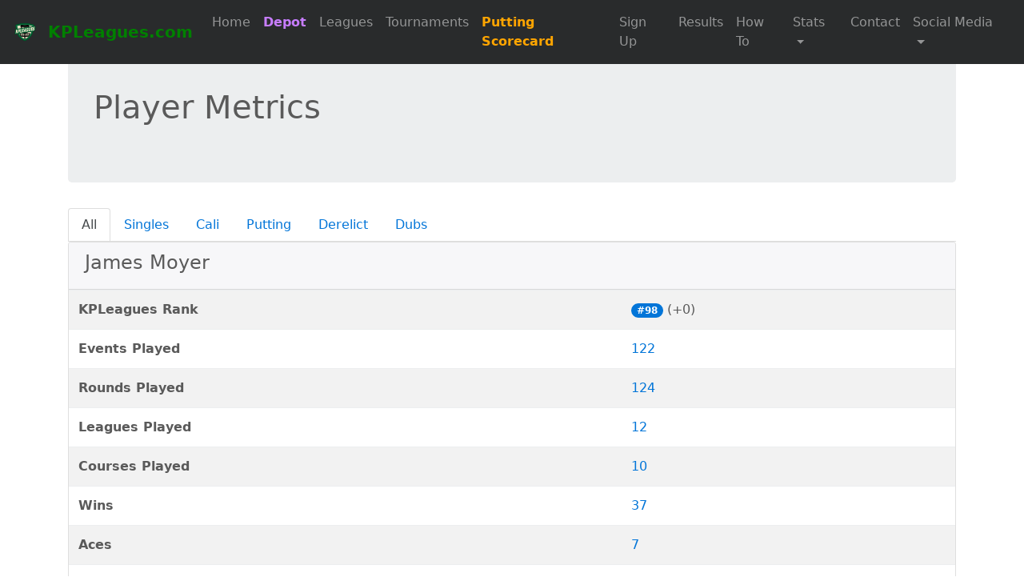

--- FILE ---
content_type: text/html; charset=UTF-8
request_url: https://kpleagues.com/player.php?player=6047
body_size: 3799
content:
<!DOCTYPE html>

<html lang="en">

  <head>
    <meta charset="utf-8">
    <meta name="viewport" content="width=device-width, initial-scale=1, shrink-to-fit=no">
    <meta name="description" content="Player Stats - KP Leagues">
    <meta name="author" content="">
    <meta property="og:image" content="img/kpleagues_badge.png">
    <link rel="icon" href="img/favicon.ico">

    <title>Player Metrics - KP Leagues</title>

    <!-- Bootstrap core CSS -->
    <link href="css/bootstrap.min.css" rel="stylesheet">

    <!-- Custom styles for this template -->
    <link href="css/carousel.css" rel="stylesheet">

    <!--sortable table-->
    <script src="js/sorttable.js"></script>

  </head>

  <body>

  <nav class="navbar navbar-toggleable-md navbar-inverse fixed-top bg-inverse">
  <button class="navbar-toggler navbar-toggler-right" type="button" data-toggle="collapse" data-target="#navbarCollapse" aria-controls="navbarCollapse" aria-expanded="false" aria-label="Toggle navigation">
    <span class="navbar-toggler-icon"></span>
  </button>
  <a class="navbar-brand" href="index.php">
    <img src="img/kpleagues_badge.png" height="30" alt="KPLeagues" class="d-inline-block align-top mr-2">
    <span style="color:green; font-weight: bold;">KPLeagues.com</span>
  </a>
  <div class="collapse navbar-collapse" id="navbarCollapse">
    <ul class="navbar-nav mr-auto">
      <li class="nav-item">
        <a class="nav-link" href="index.php">Home</a>
      </li>
      <li class="nav-item">
        <a class="nav-link" style="color:#C77DFF; font-weight: bold;" href="https://depot.kpleagues.com" target="_blank">Depot</a>
      </li>
      <li class="nav-item">
        <a class="nav-link" href="leagues">Leagues</a>
      </li>
      <li class="nav-item">
        <a class="nav-link" href="tournaments">Tournaments</a>
      </li>
      <!-- <li> -->
              <!-- orange text -->
        <a class="nav-link" style="color:orange; font-weight: bold;" href="https://dgscores.app">Putting Scorecard</a>
            <!-- </li> -->
      <li class="nav-item">
        <a class="nav-link" href="schedule">Sign Up</a>
      </li>
      <li class="nav-item">
        <a class="nav-link" href="results">Results</a>
      </li>

      <li class="nav-item">
        <a class="nav-link" href="howto">How To</a>
      </li>
      <!-- style="color:orange"  -->
      <!-- <li class="nav-item">
            <a class="nav-link" href="https://buy.stripe.com/9AQ6pRbFNeUgbzabIJ">McBeth Foundation</a>
          </li> -->

      
      <!-- <li class="nav-item">
            <a style="color:orange" class="nav-link" href="forgottenaces">Forgotten Aces: New Years</a>
          </li> -->
      
      <!-- <li class="nav-item">
            <a class="nav-link" href="top100">Top 100</a>
          </li> -->


      <!-- dropdown menu -->
      <!-- should have label "Stats" -->
      <!-- should have links "Top 100" and "Ratings" -->
      <li class="nav-item dropdown">
        <a class="nav-link dropdown-toggle" href="#" id="navbardrop" data-toggle="dropdown">
          Stats
        </a>
        <div class="dropdown-menu">
          <a class="dropdown-item" href="player_search">Player Search</a>
          <a class="dropdown-item" href="top100">Top 100</a>
          <a class="dropdown-item" href="ratings_updates">Ratings</a>
          <a class="dropdown-item" href="ace_leaders">Ace Leaders</a>
        </div>
      </li>



      <!-- <li class="nav-item">
            <a class="nav-link" href="sponsors.php">Sponsors</a>
          </li> -->
      <li class="nav-item">
        <a class="nav-link" href="contact.php">Contact</a>
      </li>





                            <li class="nav-item dropdown">
            <a class="nav-link dropdown-toggle" href="#" id="navbardrop" data-toggle="dropdown">
              Social Media
            </a>
            <div class="dropdown-menu">
            <a class="dropdown-item" href="https://www.instagram.com/pk_discgolf/">Instagram</a>
             <a class="dropdown-item" href="https://www.youtube.com/channel/UC3Qu0FYAsPV-gQETbEpDDJw">YouTube</a>
             <a class="dropdown-item" href="https://www.facebook.com/groups/226392048453791">Facebook</a>

            </div>
          </li>
    </ul>
  </div>
</nav>
<!-- <div class="container">
        <div class="alert alert-success" role="alert">
          <h6>KP Winter Wing-It</h6>
            <li><a href="https://www.discgolfscene.com/tournaments/KP_Winter_Wing_It_2023/">Payouts (DGScene)</a></li>
            <li><a href="https://www.pdga.com/tour/event/65503">Results (PDGA)</a></li> -->
<!-- <li>Caddy Book - <a href="caddybook.php?id=178">Orange/Longs (Round 1)</a></li> -->
<!-- <li>Caddy Book - <a href="caddybook.php?id=179">Green/Shorts (Round 2)</a></li> -->

<!-- <br> -->
<!-- <li><a href="https://www.discgolfscene.com/tournaments/KP_Winter_Wing_It_2023">Payouts</a></li>         
            <li><a href="https://www.pdga.com/tour/event/65503">PDGA Results</a></li> -->
<!-- <br> -->
<!-- <li><a href="https://www.pdga.com/apps/tournament/live/event?eventId=65503&view=Scores&division=All&round=1">View Live Scores</a></li>
            <li><a href="https://www.pdga.com/scores">PDGA Scoring Page (Access Code: wingit)</a></li> -->

<!-- </div> 
      </div> -->






<!-- <div class="container">
      <div class="alert alert-success" role="alert">
      <h5>MNJDGC 2024</h5>
            <li><a href="https://www.pdga.com/apps/tournament/live/event?eventId=77160&view=Scores&division=All&round=1">View Live Scores</a></li>
            <li><a href="https://www.pdga.com/score">Enter Scores (Access Code: kpleagues)</a></li>
            <li><a href="https://www.discgolfscene.com/tournaments/MN_Disc_Golf_Junior_Championships_2024_FREE">Disc Golf Scene Registration</a></li>          
            <li><a href="https://www.pdga.com/tour/event/77160">PDGA (Hole assignments)</a></li>
            <br>
            Caddy Books
            <li><a href="caddybook.php?id=247">First Calvary Baptist 20 (MJ12,MJ10)</a></li>
            <li><a href="caddybook.php?id=154">Valley Red (MJ12, MJ10)</a> (Short Tee to Veteran)</li>
            <li><a href="caddybook.php?id=155">Valley Purple (FJ18,FJ15,FJ12,FJ10)</a> (Short Tee to Mach)</li>
            <li><a href="caddybook.php?id=271">Valley Magenta (FJ10,MJ8,FJ8,MJ6,FJ6)</a> (Whiskers(natural) tee to Mach)</li>
      </div>
  </div> -->



<!-- <br>
<div class="container animate__animated animate__heartBeat text-center animate__repeat-1">
  <div class="alert alert-danger" role="alert">
    <h1>Derelict Alert</h1>
    <h6>Derelict League this week has been cancelled Friday 5/16</h6>
  </div>
</div>
<br>
<div class="container animate__animated animate__heartBeat text-center animate__repeat-1">
  <div class="alert alert-danger" role="alert">
    <h1>Preserve Glow Alert</h1>
    <h6>Preserve Glow this week has been cancelled Friday 5/16</h6>
  </div>
</div> -->
<!-- <br>
<div class="container animate__animated animate__heartBeat text-center animate__repeat-1">
  <div class="alert alert-danger" role="alert">
    <h1>Surly Alert</h1>
    <h6>Due to Surly weather, the first week of Surly will be on Thursday 3/20. 5-8pm.</h6>
  </div>
</div> -->

<!-- <div class="container">
      <div class="alert alert-success" role="alert">
      <h6>KP Fall Fling - September 7th, 2024</h6>
        <ul>
        
        <li>A 2 round, Shotgun Start tournament</li>
        <li><a href="https://www.discgolfscene.com/tournaments/KPLeagues_Fall_Fling_2024/register" target="_new">Register HERE</a><br></li>
      </div>
  </div> -->

<!-- <div class="container animate__animated animate__heartBeat text-center animate__repeat-3">
    <div class="alert alert-danger" role="alert">
      <h4><a href="https://dgscores.app/">Putting Scorecard</a></h4>
    </div>
  </div> -->
<!-- <div class="container animate__animated animate__heartBeat text-center animate__repeat-1">
          <div class="alert alert-danger" role="alert">
          <h1>Putting Alert</h1>
          <h6>Due to severe weather, Putting League this week has been cancelled</h6>
          </div>
      </div> -->
<!-- <div class="container animate__animated animate__heartBeat text-center animate__repeat-1">
      <div class="alert alert-success" role="alert">
        <h4>Donate to the <a href="https://buy.stripe.com/9AQ6pRbFNeUgbzabIJ">Paul McBeth Foundation</a></h4>
          <small>Select "Quantity" for total dollars</small>
      </div>
  </div> -->
<div class="container">

  <div class="jumbotron">

  <h1>Player Metrics</h1></div><style>ul.nav {    white-space: nowrap;    overflow-x: auto; overflow-y: hidden;}ul.nav li {    display: inline-block;    float: none;}</style><ul class="nav nav-tabs">  <li class="nav-item">
    <a class="nav-link active" href="player.php?player=6047">All</a>
  </li>
  <li class="nav-item">
    <a class="nav-link" href="player_metrics_format.php?format=1&player=6047">Singles</a>
  </li>
  <li class="nav-item">
    <a class="nav-link" href="player_metrics_format.php?format=2&player=6047">Cali</a>
  </li>
  <li class="nav-item">
    <a class="nav-link" href="player_metrics_format.php?format=4&player=6047">Putting</a>
  </li>
  <li class="nav-item">
    <a class="nav-link" href="player_metrics_format.php?format=0&player=6047">Derelict</a>
  </li>
  <li class="nav-item">
    <a class="nav-link" href="player_metrics_format.php?format=3&player=6047">Dubs</a>
  </li>
</ul>
<div class="card-deck">
 <div class="card mb-3">
  <div class="card-header"><h4>James Moyer</h4></div>     
  <div class="card-body">
     <table class="table table-striped">
      <tr>
        <th>KPLeagues Rank</th>
        <td><span class="badge badge-primary badge-pill">#98</span> (+0)</td>
      </tr>
      <tr>
        <th>Events Played</th>
        <td><a href="player_metrics_all.php?player=6047">122</a></td>
      <tr>
        <th>Rounds Played</th>
        <td><a href="player_metrics_all.php?player=6047">124</a></td>
      </tr>
      <tr>
        <th>Leagues Played</th>
        <td><a href="player_metrics_leagues.php?player=6047">12</a></td>
      </tr>
      <tr>
        <th>Courses Played</th>
        <td><a href="player_metrics_courses.php?player=6047">10</a></td>
      </tr>
      <tr>
        <th>Wins</th>
        <td><a href="player_metrics_wins.php?player=6047">37</a></td>
      </tr>
      <tr>
        <th>Aces</th>
        <td><a href="player_aces.php?player=6047">7</a></td>
      </tr>
      <tr>
        <th>Bonus Aces</th>
        <td><a href="player_baces.php?player=6047">2</a></td>
      </tr>
      <tr>
        <th>CTPs</th>
        <td><a href="player_metrics_ctps.php?player=6047">6</a></td>
      </tr>
      <tr>
        <th>Prizes</th>
        <td><a href="player_metrics_prizes.php?player=6047">1</a></td>
       <tr>
        <th>Total Points</th>
        <td>11548.12</td>
       </tr>
      <tr>
        <th>Average Points</th>
        <td>94.66</td>
       </tr>
    </table>
  </div>
  </div>
</div> </div>
<hr class="featurette-divider">

      <!-- FOOTER -->
      <footer>
        <p class="float-right"><a href="#">Back to top</a></p>
        <p style="text-align: center">
    Powered by 
    <a href="contact">
        PK
        <img src="img/pk_footer.png">
    </a>
</p>      </footer>

    </div><!-- /.container -->


    <!-- Bootstrap core JavaScript
    ================================================== -->
    <!-- Placed at the end of the document so the pages load faster -->


    <script src="https://code.jquery.com/jquery-3.1.1.slim.min.js" integrity="sha384-A7FZj7v+d/sdmMqp/nOQwliLvUsJfDHW+k9Omg/a/EheAdgtzNs3hpfag6Ed950n" crossorigin="anonymous"></script>

    <!--THIS NEEDS TO BE MODIFIED?!?!-->
    <script>window.jQuery || document.write('<script src="../../assets/js/vendor/jquery.min.js"><\/script>')</script>

    <script src="https://cdnjs.cloudflare.com/ajax/libs/tether/1.4.0/js/tether.min.js" integrity="sha384-DztdAPBWPRXSA/3eYEEUWrWCy7G5KFbe8fFjk5JAIxUYHKkDx6Qin1DkWx51bBrb" crossorigin="anonymous"></script>

    <script src="js/bootstrap.min.js"></script>


    
    <!-- IE10 viewport hack for Surface/desktop Windows 8 bug -->
    <script src="js/ie10-viewport-bug-workaround.js"></script>
  </body>
</html>
